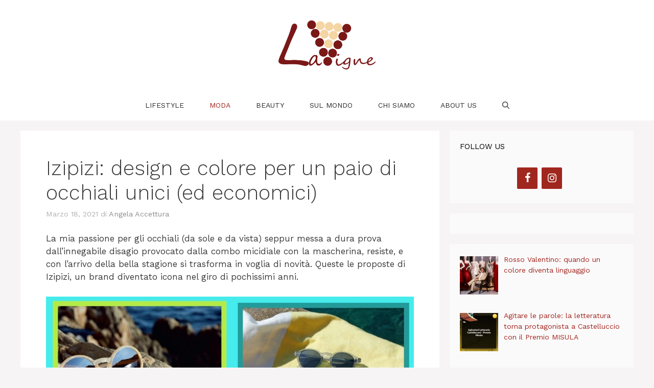

--- FILE ---
content_type: text/html; charset=UTF-8
request_url: https://www.lavigne.it/izipizi-design-e-colore-per-un-paio-di-occhiali-unici-ed-economici/
body_size: 12658
content:
<!DOCTYPE html><html lang="it-IT" prefix="og: https://ogp.me/ns#"><head><meta charset="UTF-8"><meta name="viewport" content="width=device-width, initial-scale=1"><link rel="stylesheet" media="print" onload="this.onload=null;this.media='all';" id="ao_optimized_gfonts" href="https://fonts.googleapis.com/css?family=Work+Sans:100,200,300,regular,500,600,700,800,900%7CSatisfy:regular&amp;display=swap"><link media="all" href="https://www.lavigne.it/wp-content/cache/autoptimize/css/autoptimize_208fad1eb18832eee4356ae8487180de.css" rel="stylesheet"><title>Izipizi: Design E Colore Per Un Paio Di Occhiali Unici (ed Economici) &bull; LaVigne.it</title><meta name="description" content="Gli occhiali da vista e da sole Izipizi sono belli, di design e accessibili: collezioni adatte ad ogni forma del viso e che rispondono ad esigenze visive specifiche. Il tutto ad un prezzo accessibilissimo."/><meta name="robots" content="follow, index, max-snippet:-1, max-video-preview:-1, max-image-preview:large"/><link rel="canonical" href="https://www.lavigne.it/izipizi-design-e-colore-per-un-paio-di-occhiali-unici-ed-economici/" /><meta property="og:locale" content="it_IT" /><meta property="og:type" content="article" /><meta property="og:title" content="Izipizi: Design E Colore Per Un Paio Di Occhiali Unici (ed Economici) &bull; LaVigne.it" /><meta property="og:description" content="Gli occhiali da vista e da sole Izipizi sono belli, di design e accessibili: collezioni adatte ad ogni forma del viso e che rispondono ad esigenze visive specifiche. Il tutto ad un prezzo accessibilissimo." /><meta property="og:url" content="https://www.lavigne.it/izipizi-design-e-colore-per-un-paio-di-occhiali-unici-ed-economici/" /><meta property="og:site_name" content="LaVigne.it" /><meta property="article:publisher" content="https://www.facebook.com/LaVigne.it/" /><meta property="article:author" content="https://www.facebook.com/angela.accettura.9" /><meta property="article:section" content="Fashion trend" /><meta property="og:updated_time" content="2021-03-19T10:19:01+01:00" /><meta property="fb:app_id" content="3720751274606810" /><meta property="og:image" content="https://www.lavigne.it/wp-content/uploads/2021/03/Occhiali-Izipizi.jpg" /><meta property="og:image:secure_url" content="https://www.lavigne.it/wp-content/uploads/2021/03/Occhiali-Izipizi.jpg" /><meta property="og:image:width" content="1080" /><meta property="og:image:height" content="1080" /><meta property="og:image:alt" content="Izipizi: design e colore per un paio di occhiali unici (ed economici)" /><meta property="og:image:type" content="image/jpeg" /><meta property="article:published_time" content="2021-03-18T12:14:38+01:00" /><meta property="article:modified_time" content="2021-03-19T10:19:01+01:00" /><meta name="twitter:card" content="summary_large_image" /><meta name="twitter:title" content="Izipizi: Design E Colore Per Un Paio Di Occhiali Unici (ed Economici) &bull; LaVigne.it" /><meta name="twitter:description" content="Gli occhiali da vista e da sole Izipizi sono belli, di design e accessibili: collezioni adatte ad ogni forma del viso e che rispondono ad esigenze visive specifiche. Il tutto ad un prezzo accessibilissimo." /><meta name="twitter:site" content="@lavigne_it" /><meta name="twitter:creator" content="@lavigne_it" /><meta name="twitter:image" content="https://www.lavigne.it/wp-content/uploads/2021/03/Occhiali-Izipizi.jpg" /><meta name="twitter:label1" content="Scritto da" /><meta name="twitter:data1" content="Angela Accettura" /><meta name="twitter:label2" content="Tempo di lettura" /><meta name="twitter:data2" content="1 minuto" /> <script type="application/ld+json" class="rank-math-schema">{"@context":"https://schema.org","@graph":[{"@type":"Organization","@id":"https://www.lavigne.it/#organization","name":"Lavigne","sameAs":["https://www.facebook.com/LaVigne.it/","https://twitter.com/lavigne_it"],"logo":{"@type":"ImageObject","@id":"https://www.lavigne.it/#logo","url":"https://www.lavigne.it/wp-content/uploads/2019/01/logo2.png","contentUrl":"https://www.lavigne.it/wp-content/uploads/2019/01/logo2.png","caption":"Lavigne","inLanguage":"it-IT","width":"379","height":"191"}},{"@type":"WebSite","@id":"https://www.lavigne.it/#website","url":"https://www.lavigne.it","name":"Lavigne","publisher":{"@id":"https://www.lavigne.it/#organization"},"inLanguage":"it-IT"},{"@type":"ImageObject","@id":"https://www.lavigne.it/wp-content/uploads/2021/03/Occhiali-Izipizi.jpg","url":"https://www.lavigne.it/wp-content/uploads/2021/03/Occhiali-Izipizi.jpg","width":"1080","height":"1080","inLanguage":"it-IT"},{"@type":"WebPage","@id":"https://www.lavigne.it/izipizi-design-e-colore-per-un-paio-di-occhiali-unici-ed-economici/#webpage","url":"https://www.lavigne.it/izipizi-design-e-colore-per-un-paio-di-occhiali-unici-ed-economici/","name":"Izipizi: Design E Colore Per Un Paio Di Occhiali Unici (ed Economici) &bull; LaVigne.it","datePublished":"2021-03-18T12:14:38+01:00","dateModified":"2021-03-19T10:19:01+01:00","isPartOf":{"@id":"https://www.lavigne.it/#website"},"primaryImageOfPage":{"@id":"https://www.lavigne.it/wp-content/uploads/2021/03/Occhiali-Izipizi.jpg"},"inLanguage":"it-IT"},{"@type":"Person","@id":"https://www.lavigne.it/author/angela-accettura/","name":"Angela Accettura","url":"https://www.lavigne.it/author/angela-accettura/","image":{"@type":"ImageObject","@id":"https://secure.gravatar.com/avatar/7800d81e6393df539fa56afe46cecd1d?s=96&amp;d=mm&amp;r=g","url":"https://secure.gravatar.com/avatar/7800d81e6393df539fa56afe46cecd1d?s=96&amp;d=mm&amp;r=g","caption":"Angela Accettura","inLanguage":"it-IT"},"sameAs":["https://www.facebook.com/angela.accettura.9"],"worksFor":{"@id":"https://www.lavigne.it/#organization"}},{"@type":"Article","headline":"Izipizi: Design E Colore Per Un Paio Di Occhiali Unici (ed Economici) &bull; LaVigne.it","datePublished":"2021-03-18T12:14:38+01:00","dateModified":"2021-03-19T10:19:01+01:00","author":{"@id":"https://www.lavigne.it/author/angela-accettura/","name":"Angela Accettura"},"publisher":{"@id":"https://www.lavigne.it/#organization"},"description":"Gli occhiali da vista e da sole Izipizi sono belli, di design e accessibili: collezioni adatte ad ogni forma del viso e che rispondono ad esigenze visive specifiche. Il tutto ad un prezzo accessibilissimo.","name":"Izipizi: Design E Colore Per Un Paio Di Occhiali Unici (ed Economici) &bull; LaVigne.it","@id":"https://www.lavigne.it/izipizi-design-e-colore-per-un-paio-di-occhiali-unici-ed-economici/#richSnippet","isPartOf":{"@id":"https://www.lavigne.it/izipizi-design-e-colore-per-un-paio-di-occhiali-unici-ed-economici/#webpage"},"image":{"@id":"https://www.lavigne.it/wp-content/uploads/2021/03/Occhiali-Izipizi.jpg"},"inLanguage":"it-IT","mainEntityOfPage":{"@id":"https://www.lavigne.it/izipizi-design-e-colore-per-un-paio-di-occhiali-unici-ed-economici/#webpage"}}]}</script> <link rel='dns-prefetch' href='//assets.pinterest.com' /><link rel='dns-prefetch' href='//platform-api.sharethis.com' /><link href='https://fonts.gstatic.com' crossorigin rel='preconnect' /><link href='https://fonts.googleapis.com' crossorigin rel='preconnect' /><link rel="alternate" type="application/rss+xml" title="LaVigne.it &raquo; Feed" href="https://www.lavigne.it/feed/" /><link rel="alternate" type="application/rss+xml" title="LaVigne.it &raquo; Feed dei commenti" href="https://www.lavigne.it/comments/feed/" /> <script src="//platform-api.sharethis.com/js/sharethis.js?ver=2.3.4#property=5c3caea1e784a00011c522f9&amp;product=inline-buttons&amp;source=sharethis-share-buttons-wordpress" id="share-this-share-buttons-mu-js"></script> <link rel="https://api.w.org/" href="https://www.lavigne.it/wp-json/" /><link rel="alternate" title="JSON" type="application/json" href="https://www.lavigne.it/wp-json/wp/v2/posts/3164" /><link rel="EditURI" type="application/rsd+xml" title="RSD" href="https://www.lavigne.it/xmlrpc.php?rsd" /><meta name="generator" content="WordPress 6.7.2" /><link rel='shortlink' href='https://www.lavigne.it/?p=3164' /><link rel="alternate" title="oEmbed (JSON)" type="application/json+oembed" href="https://www.lavigne.it/wp-json/oembed/1.0/embed?url=https%3A%2F%2Fwww.lavigne.it%2Fizipizi-design-e-colore-per-un-paio-di-occhiali-unici-ed-economici%2F" /><link rel="alternate" title="oEmbed (XML)" type="text/xml+oembed" href="https://www.lavigne.it/wp-json/oembed/1.0/embed?url=https%3A%2F%2Fwww.lavigne.it%2Fizipizi-design-e-colore-per-un-paio-di-occhiali-unici-ed-economici%2F&#038;format=xml" /> <script>document.documentElement.className = document.documentElement.className.replace('no-js', 'js');</script>  <script type='text/javascript' async=true>(function() {
	  var host = window.location.hostname;
	    var element = document.createElement('script');
	    var firstScript = document.getElementsByTagName('script')[0];
	      var url = 'https://quantcast.mgr.consensu.org'
		          .concat('/choice/', 'GP6GDLwPPLw9h', '/', host, '/choice.js')
			    var uspTries = 0;
	      var uspTriesLimit = 3;
	      element.async = true;
	        element.type = 'text/javascript';
	        element.src = url;

		  firstScript.parentNode.insertBefore(element, firstScript);

		  function makeStub() {
			      var TCF_LOCATOR_NAME = '__tcfapiLocator';
			          var queue = [];
			          var win = window;
				      var cmpFrame;

				      function addFrame() {
					            var doc = win.document;
						          var otherCMP = !!(win.frames[TCF_LOCATOR_NAME]);

						          if (!otherCMP) {
								          if (doc.body) {
										            var iframe = doc.createElement('iframe');

											              iframe.style.cssText = 'display:none';
											              iframe.name = TCF_LOCATOR_NAME;
												                doc.body.appendChild(iframe);
												              } else {
														                setTimeout(addFrame, 5);
																        }
									        }
							        return !otherCMP;
							      }

				          function tcfAPIHandler() {
						        var gdprApplies;
							      var args = arguments;

							      if (!args.length) {
								              return queue;
									            } else if (args[0] === 'setGdprApplies') {
											            if (
													              args.length > 3 &&
														                args[2] === 2 &&
																          typeof args[3] === 'boolean'
																	          ) {
																			            gdprApplies = args[3];
																				              if (typeof args[2] === 'function') {
																						                  args[2]('set', true);
																								            }
																				            }
												          } else if (args[0] === 'ping') {
														          var retr = {
															            gdprApplies: gdprApplies,
																	              cmpLoaded: false,
																		                cmpStatus: 'stub'
																				        };

															          if (typeof args[2] === 'function') {
																	            args[2](retr);
																		            }
															        } else {
																	        queue.push(args);
																		      }
							          }

				          function postMessageEventHandler(event) {
						        var msgIsString = typeof event.data === 'string';
							      var json = {};

							      try {
								              if (msgIsString) {
										                json = JSON.parse(event.data);
												        } else {
														          json = event.data;
															          }
									            } catch (ignore) {}

											          var payload = json.__tcfapiCall;

							            if (payload) {
									            window.__tcfapi(
											              payload.command,
												                payload.version,
														          function(retValue, success) {
																              var returnMsg = {
																	                    __tcfapiReturn: {
																			                    returnValue: retValue,
																						                    success: success,
																								                    callId: payload.callId
																										                  }
																			                };
																	                  if (msgIsString) {
																				                returnMsg = JSON.stringify(returnMsg);
																						            }
																	                  if (event && event.source && event.source.postMessage) {
																				                event.source.postMessage(returnMsg, '*');
																						            }
																	                },
																			          payload.parameter
																				          );
										          }
							          }

				          while (win) {
						        try {
								        if (win.frames[TCF_LOCATOR_NAME]) {
										          cmpFrame = win;
											            break;
											          }
									      } catch (ignore) {}

										            if (win === window.top) {
												            break;
													          }
							      win = win.parent;
							    }
				          if (!cmpFrame) {
						        addFrame();
							      win.__tcfapi = tcfAPIHandler;
							      win.addEventListener('message', postMessageEventHandler, false);
							          }
				        };

		    makeStub();

		    var uspStubFunction = function() {
			        var arg = arguments;
				    if (typeof window.__uspapi !== uspStubFunction) {
					          setTimeout(function() {
							          if (typeof window.__uspapi !== 'undefined') {
									            window.__uspapi.apply(window.__uspapi, arg);
										            }
								        }, 500);
						      }
				  };

		      var checkIfUspIsReady = function() {
			          uspTries++;
				      if (window.__uspapi === uspStubFunction && uspTries < uspTriesLimit) {
					            console.warn('USP is not accessible');
						        } else {
								      clearInterval(uspInterval);
								          }
				    };

		      if (typeof window.__uspapi === 'undefined') {
			          window.__uspapi = uspStubFunction;
				      var uspInterval = setInterval(checkIfUspIsReady, 6000);
				    }
})();</script> 
 <script>(function(w,d,s,l,i){w[l]=w[l]||[];w[l].push({'gtm.start':
new Date().getTime(),event:'gtm.js'});var f=d.getElementsByTagName(s)[0],
j=d.createElement(s),dl=l!='dataLayer'?'&l='+l:'';j.async=true;j.src=
'https://www.googletagmanager.com/gtm.js?id='+i+dl;f.parentNode.insertBefore(j,f);
})(window,document,'script','dataLayer','GTM-NQ52BP9');</script> <link rel="amphtml" href="https://www.lavigne.it/izipizi-design-e-colore-per-un-paio-di-occhiali-unici-ed-economici/amp/"><link rel="icon" href="https://www.lavigne.it/wp-content/uploads/2019/01/cropped-verdisegno-32x32.jpg" sizes="32x32" /><link rel="icon" href="https://www.lavigne.it/wp-content/uploads/2019/01/cropped-verdisegno-192x192.jpg" sizes="192x192" /><link rel="apple-touch-icon" href="https://www.lavigne.it/wp-content/uploads/2019/01/cropped-verdisegno-180x180.jpg" /><meta name="msapplication-TileImage" content="https://www.lavigne.it/wp-content/uploads/2019/01/cropped-verdisegno-270x270.jpg" /></head><body class="post-template-default single single-post postid-3164 single-format-standard wp-custom-logo wp-embed-responsive post-image-above-header post-image-aligned-center sticky-menu-fade right-sidebar nav-below-header separate-containers nav-search-enabled header-aligned-center dropdown-hover" itemtype="https://schema.org/Blog" itemscope> <noscript><iframe src="https://www.googletagmanager.com/ns.html?id=GTM-NQ52BP9"
height="0" width="0" style="display:none;visibility:hidden"></iframe></noscript> <a class="screen-reader-text skip-link" href="#content" title="Vai al contenuto">Vai al contenuto</a><header class="site-header" id="masthead" aria-label="Sito"  itemtype="https://schema.org/WPHeader" itemscope><div class="inside-header grid-container"><div class="site-logo"> <a href="https://www.lavigne.it/" rel="home"> <img  class="header-image is-logo-image lazyload" alt="LaVigne.it" data-src="https://www.lavigne.it/wp-content/uploads/2019/01/logo2.png" width="379" height="191" src="[data-uri]" style="--smush-placeholder-width: 379px; --smush-placeholder-aspect-ratio: 379/191;" /> </a></div></div></header><nav class="main-navigation nav-align-center has-menu-bar-items sub-menu-right" id="site-navigation" aria-label="Principale"  itemtype="https://schema.org/SiteNavigationElement" itemscope><div class="inside-navigation grid-container"><form method="get" class="search-form navigation-search" action="https://www.lavigne.it/"> <input type="search" class="search-field" value="" name="s" title="Cerca" /></form> <button class="menu-toggle" aria-controls="primary-menu" aria-expanded="false"> <span class="gp-icon icon-menu-bars"><svg viewBox="0 0 512 512" aria-hidden="true" xmlns="http://www.w3.org/2000/svg" width="1em" height="1em"><path d="M0 96c0-13.255 10.745-24 24-24h464c13.255 0 24 10.745 24 24s-10.745 24-24 24H24c-13.255 0-24-10.745-24-24zm0 160c0-13.255 10.745-24 24-24h464c13.255 0 24 10.745 24 24s-10.745 24-24 24H24c-13.255 0-24-10.745-24-24zm0 160c0-13.255 10.745-24 24-24h464c13.255 0 24 10.745 24 24s-10.745 24-24 24H24c-13.255 0-24-10.745-24-24z" /></svg><svg viewBox="0 0 512 512" aria-hidden="true" xmlns="http://www.w3.org/2000/svg" width="1em" height="1em"><path d="M71.029 71.029c9.373-9.372 24.569-9.372 33.942 0L256 222.059l151.029-151.03c9.373-9.372 24.569-9.372 33.942 0 9.372 9.373 9.372 24.569 0 33.942L289.941 256l151.03 151.029c9.372 9.373 9.372 24.569 0 33.942-9.373 9.372-24.569 9.372-33.942 0L256 289.941l-151.029 151.03c-9.373 9.372-24.569 9.372-33.942 0-9.372-9.373-9.372-24.569 0-33.942L222.059 256 71.029 104.971c-9.372-9.373-9.372-24.569 0-33.942z" /></svg></span><span class="mobile-menu">Menu</span> </button><div id="primary-menu" class="main-nav"><ul id="menu-principale" class=" menu sf-menu"><li id="menu-item-537" class="menu-item menu-item-type-taxonomy menu-item-object-category menu-item-537"><a href="https://www.lavigne.it/lifestyle/">Lifestyle</a></li><li id="menu-item-378" class="menu-item menu-item-type-taxonomy menu-item-object-category current-post-ancestor current-menu-parent current-post-parent menu-item-378"><a href="https://www.lavigne.it/tendenze-moda/">Moda</a></li><li id="menu-item-377" class="menu-item menu-item-type-taxonomy menu-item-object-category menu-item-377"><a href="https://www.lavigne.it/bellezza-make-up/">Beauty</a></li><li id="menu-item-29" class="menu-item menu-item-type-taxonomy menu-item-object-category menu-item-29"><a href="https://www.lavigne.it/notizie-mondo/">Sul Mondo</a></li><li id="menu-item-375" class="menu-item menu-item-type-post_type menu-item-object-page menu-item-375"><a href="https://www.lavigne.it/chi-siamo/">Chi siamo</a></li><li id="menu-item-376" class="menu-item menu-item-type-post_type menu-item-object-page menu-item-376"><a href="https://www.lavigne.it/about-us/">About Us</a></li></ul></div><div class="menu-bar-items"><span class="menu-bar-item search-item"><a aria-label="Apri la barra di ricerca" href="#"><span class="gp-icon icon-search"><svg viewBox="0 0 512 512" aria-hidden="true" xmlns="http://www.w3.org/2000/svg" width="1em" height="1em"><path fill-rule="evenodd" clip-rule="evenodd" d="M208 48c-88.366 0-160 71.634-160 160s71.634 160 160 160 160-71.634 160-160S296.366 48 208 48zM0 208C0 93.125 93.125 0 208 0s208 93.125 208 208c0 48.741-16.765 93.566-44.843 129.024l133.826 134.018c9.366 9.379 9.355 24.575-.025 33.941-9.379 9.366-24.575 9.355-33.941-.025L337.238 370.987C301.747 399.167 256.839 416 208 416 93.125 416 0 322.875 0 208z" /></svg><svg viewBox="0 0 512 512" aria-hidden="true" xmlns="http://www.w3.org/2000/svg" width="1em" height="1em"><path d="M71.029 71.029c9.373-9.372 24.569-9.372 33.942 0L256 222.059l151.029-151.03c9.373-9.372 24.569-9.372 33.942 0 9.372 9.373 9.372 24.569 0 33.942L289.941 256l151.03 151.029c9.372 9.373 9.372 24.569 0 33.942-9.373 9.372-24.569 9.372-33.942 0L256 289.941l-151.029 151.03c-9.373 9.372-24.569 9.372-33.942 0-9.372-9.373-9.372-24.569 0-33.942L222.059 256 71.029 104.971c-9.372-9.373-9.372-24.569 0-33.942z" /></svg></span></a></span></div></div></nav><div class="site grid-container container hfeed" id="page"><div class="site-content" id="content"><div class="content-area" id="primary"><main class="site-main" id="main"><article id="post-3164" class="post-3164 post type-post status-publish format-standard has-post-thumbnail hentry category-tendenze-moda no-featured-image-padding" itemtype="https://schema.org/CreativeWork" itemscope><div class="inside-article"><header class="entry-header"><h1 class="entry-title" itemprop="headline">Izipizi: design e colore per un paio di occhiali unici (ed economici)</h1><div class="entry-meta"> <span class="posted-on"><time class="updated" datetime="2021-03-19T10:19:01+01:00" itemprop="dateModified">Marzo 19, 2021</time><time class="entry-date published" datetime="2021-03-18T12:14:38+01:00" itemprop="datePublished">Marzo 18, 2021</time></span> <span class="byline">di <span class="author vcard" itemprop="author" itemtype="https://schema.org/Person" itemscope><a class="url fn n" href="https://www.lavigne.it/author/angela-accettura/" title="Visualizza tutti gli articoli di Angela Accettura" rel="author" itemprop="url"><span class="author-name" itemprop="name">Angela Accettura</span></a></span></span></div><p><p>La mia passione per gli occhiali (da sole e da vista) seppur messa a dura prova dall&#8217;innegabile disagio provocato dalla combo micidiale con la mascherina, resiste, e con l&#8217;arrivo della bella stagione si trasforma in voglia di novità. Queste le proposte di Izipizi, un brand diventato icona nel giro di pochissimi anni.</p></p></header><div class="entry-content" itemprop="text"><div class="wp-block-image"><figure class="aligncenter size-large"><img fetchpriority="high" decoding="async" width="1024" height="1024" src="https://www.lavigne.it/wp-content/uploads/2021/03/Occhiali-Izipizi-1024x1024.jpg" alt="" class="wp-image-3165" srcset="https://www.lavigne.it/wp-content/uploads/2021/03/Occhiali-Izipizi-1024x1024.jpg 1024w, https://www.lavigne.it/wp-content/uploads/2021/03/Occhiali-Izipizi-300x300.jpg 300w, https://www.lavigne.it/wp-content/uploads/2021/03/Occhiali-Izipizi-150x150.jpg 150w, https://www.lavigne.it/wp-content/uploads/2021/03/Occhiali-Izipizi-768x768.jpg 768w, https://www.lavigne.it/wp-content/uploads/2021/03/Occhiali-Izipizi.jpg 1080w" sizes="(max-width: 1024px) 100vw, 1024px" /></figure></div><p class="has-drop-cap">Di sicuro li conoscete, magari già li possedete, o li avete visti nel negozio di design della vostra città, sul naso di una influencer o nel taschino del responsabile IT del vostro ufficio: gli <strong>occhiali Izipizi</strong> sono diventati iconici in brevissimo tempo.</p><p>Solo nel <strong>2012 </strong>i fondatori del brand, presentano la prima collezione a <a href="https://fuorisalonemagazine.it/it/world-design-events/article/2/maison-objet-paris" class="rank-math-link" rel="nofollow noopener" target="_blank">Maison &amp; Objet</a>, il più grande evento di settore dedicato ai professionisti del lifestyle. Sono 3 ex compagni di liceo, che illuminati da un&#8217;intuizione, decidono di dedicarsi ad un obiettivo: reimmaginare il modello di business per gli&nbsp;<strong>occhiali da lettura&nbsp;</strong>a basso costo, quelli solitamente venduti nei negozi di alimentari e nelle farmacie. Ripartendo da 3 elementi fondamentali, ovvero <strong>design</strong>, <strong>qualità </strong>e un <strong>modello diverso di distribuzione</strong> e <strong>posizionamento</strong>, lanciano <a href="https://global.izipizi.com/" class="rank-math-link" rel="nofollow noopener" target="_blank">Izipizi</a>, ed è successo.</p><figure class="wp-block-image size-large"><img decoding="async" width="800" height="304" data-src="https://www.lavigne.it/wp-content/uploads/2021/03/unnamed.png" alt="" class="wp-image-3169 lazyload" data-srcset="https://www.lavigne.it/wp-content/uploads/2021/03/unnamed.png 800w, https://www.lavigne.it/wp-content/uploads/2021/03/unnamed-300x114.png 300w, https://www.lavigne.it/wp-content/uploads/2021/03/unnamed-768x292.png 768w" data-sizes="(max-width: 800px) 100vw, 800px" src="[data-uri]" style="--smush-placeholder-width: 800px; --smush-placeholder-aspect-ratio: 800/304;" /></figure><p>Presenti in selezionati negozi da un allure specifico, dove si respira &#8220;design&#8221; (come <strong>Moroni Gomma</strong> in corso Garibaldi a Milano), si evolvono ampliando le linee: <strong>sole</strong>, <strong>vista</strong>, <strong>screen</strong>, <strong>bimbi</strong>, da un prezzo base di <strong>40 euro circa</strong>. Le possibilità di scelta sono davvero tantissime, esattamente come le 1000 e più combinazioni di colori, materiali e forme.</p><p>Si parte da <strong>quelle più basiche</strong>, dal più tondeggiante, come la linea <a href="https://global.izipizi.com/en/81-reading-glasses#/categories-312j" class="rank-math-link" rel="nofollow noopener" target="_blank">The Small Round</a> al classico <a href="https://global.izipizi.com/en/81-reading-glasses#/categories-17a-20d-312j" class="rank-math-link" rel="nofollow noopener" target="_blank">The Discrete</a>, passando per le forme <strong>più originali</strong> come <a href="https://global.izipizi.com/en/55-glacier-glasses" class="rank-math-link" rel="nofollow noopener" target="_blank">Sun Glacier</a>, nelle varianti adulto o nella versione &#8220;small&#8221;, non da bambino, ma <strong>adatto a visi più minuti</strong>.</p><blockquote class="instagram-media" data-instgrm-captioned="" data-instgrm-permalink="https://www.instagram.com/p/CLHk_49DbXh/?utm_source=ig_embed&amp;utm_campaign=loading" data-instgrm-version="13" style=" background:#FFF; border:0; border-radius:3px; box-shadow:0 0 1px 0 rgba(0,0,0,0.5),0 1px 10px 0 rgba(0,0,0,0.15); margin: 1px; max-width:540px; min-width:326px; padding:0; width:99.375%; width:-webkit-calc(100% - 2px); width:calc(100% - 2px);"><div style="padding:16px;"> <a href="https://www.instagram.com/p/CLHk_49DbXh/?utm_source=ig_embed&amp;utm_campaign=loading" style=" background:#FFFFFF; line-height:0; padding:0 0; text-align:center; text-decoration:none; width:100%;" target="_blank" rel="noopener nofollow"><div style=" display: flex; flex-direction: row; align-items: center;"><div style="background-color: #F4F4F4; border-radius: 50%; flex-grow: 0; height: 40px; margin-right: 14px; width: 40px;"></div><div style="display: flex; flex-direction: column; flex-grow: 1; justify-content: center;"><div style=" background-color: #F4F4F4; border-radius: 4px; flex-grow: 0; height: 14px; margin-bottom: 6px; width: 100px;"></div><div style=" background-color: #F4F4F4; border-radius: 4px; flex-grow: 0; height: 14px; width: 60px;"></div></div></div><div style="padding: 19% 0;"></div><div style="display:block; height:50px; margin:0 auto 12px; width:50px;"><svg width="50px" height="50px" viewBox="0 0 60 60" version="1.1" xmlns="https://www.w3.org/2000/svg" xmlns:xlink="https://www.w3.org/1999/xlink"><g stroke="none" stroke-width="1" fill="none" fill-rule="evenodd"><g transform="translate(-511.000000, -20.000000)" fill="#000000"><g><path d="M556.869,30.41 C554.814,30.41 553.148,32.076 553.148,34.131 C553.148,36.186 554.814,37.852 556.869,37.852 C558.924,37.852 560.59,36.186 560.59,34.131 C560.59,32.076 558.924,30.41 556.869,30.41 M541,60.657 C535.114,60.657 530.342,55.887 530.342,50 C530.342,44.114 535.114,39.342 541,39.342 C546.887,39.342 551.658,44.114 551.658,50 C551.658,55.887 546.887,60.657 541,60.657 M541,33.886 C532.1,33.886 524.886,41.1 524.886,50 C524.886,58.899 532.1,66.113 541,66.113 C549.9,66.113 557.115,58.899 557.115,50 C557.115,41.1 549.9,33.886 541,33.886 M565.378,62.101 C565.244,65.022 564.756,66.606 564.346,67.663 C563.803,69.06 563.154,70.057 562.106,71.106 C561.058,72.155 560.06,72.803 558.662,73.347 C557.607,73.757 556.021,74.244 553.102,74.378 C549.944,74.521 548.997,74.552 541,74.552 C533.003,74.552 532.056,74.521 528.898,74.378 C525.979,74.244 524.393,73.757 523.338,73.347 C521.94,72.803 520.942,72.155 519.894,71.106 C518.846,70.057 518.197,69.06 517.654,67.663 C517.244,66.606 516.755,65.022 516.623,62.101 C516.479,58.943 516.448,57.996 516.448,50 C516.448,42.003 516.479,41.056 516.623,37.899 C516.755,34.978 517.244,33.391 517.654,32.338 C518.197,30.938 518.846,29.942 519.894,28.894 C520.942,27.846 521.94,27.196 523.338,26.654 C524.393,26.244 525.979,25.756 528.898,25.623 C532.057,25.479 533.004,25.448 541,25.448 C548.997,25.448 549.943,25.479 553.102,25.623 C556.021,25.756 557.607,26.244 558.662,26.654 C560.06,27.196 561.058,27.846 562.106,28.894 C563.154,29.942 563.803,30.938 564.346,32.338 C564.756,33.391 565.244,34.978 565.378,37.899 C565.522,41.056 565.552,42.003 565.552,50 C565.552,57.996 565.522,58.943 565.378,62.101 M570.82,37.631 C570.674,34.438 570.167,32.258 569.425,30.349 C568.659,28.377 567.633,26.702 565.965,25.035 C564.297,23.368 562.623,22.342 560.652,21.575 C558.743,20.834 556.562,20.326 553.369,20.18 C550.169,20.033 549.148,20 541,20 C532.853,20 531.831,20.033 528.631,20.18 C525.438,20.326 523.257,20.834 521.349,21.575 C519.376,22.342 517.703,23.368 516.035,25.035 C514.368,26.702 513.342,28.377 512.574,30.349 C511.834,32.258 511.326,34.438 511.181,37.631 C511.035,40.831 511,41.851 511,50 C511,58.147 511.035,59.17 511.181,62.369 C511.326,65.562 511.834,67.743 512.574,69.651 C513.342,71.625 514.368,73.296 516.035,74.965 C517.703,76.634 519.376,77.658 521.349,78.425 C523.257,79.167 525.438,79.673 528.631,79.82 C531.831,79.965 532.853,80.001 541,80.001 C549.148,80.001 550.169,79.965 553.369,79.82 C556.562,79.673 558.743,79.167 560.652,78.425 C562.623,77.658 564.297,76.634 565.965,74.965 C567.633,73.296 568.659,71.625 569.425,69.651 C570.167,67.743 570.674,65.562 570.82,62.369 C570.966,59.17 571,58.147 571,50 C571,41.851 570.966,40.831 570.82,37.631"></path></g></g></g></svg></div><div style="padding-top: 8px;"><div style=" color:#3897f0; font-family:Arial,sans-serif; font-size:14px; font-style:normal; font-weight:550; line-height:18px;"> Visualizza questo post su Instagram</div></div><div style="padding: 12.5% 0;"></div><div style="display: flex; flex-direction: row; margin-bottom: 14px; align-items: center;"><div><div style="background-color: #F4F4F4; border-radius: 50%; height: 12.5px; width: 12.5px; transform: translateX(0px) translateY(7px);"></div><div style="background-color: #F4F4F4; height: 12.5px; transform: rotate(-45deg) translateX(3px) translateY(1px); width: 12.5px; flex-grow: 0; margin-right: 14px; margin-left: 2px;"></div><div style="background-color: #F4F4F4; border-radius: 50%; height: 12.5px; width: 12.5px; transform: translateX(9px) translateY(-18px);"></div></div><div style="margin-left: 8px;"><div style=" background-color: #F4F4F4; border-radius: 50%; flex-grow: 0; height: 20px; width: 20px;"></div><div style=" width: 0; height: 0; border-top: 2px solid transparent; border-left: 6px solid #f4f4f4; border-bottom: 2px solid transparent; transform: translateX(16px) translateY(-4px) rotate(30deg)"></div></div><div style="margin-left: auto;"><div style=" width: 0px; border-top: 8px solid #F4F4F4; border-right: 8px solid transparent; transform: translateY(16px);"></div><div style=" background-color: #F4F4F4; flex-grow: 0; height: 12px; width: 16px; transform: translateY(-4px);"></div><div style=" width: 0; height: 0; border-top: 8px solid #F4F4F4; border-left: 8px solid transparent; transform: translateY(-4px) translateX(8px);"></div></div></div><div style="display: flex; flex-direction: column; flex-grow: 1; justify-content: center; margin-bottom: 24px;"><div style=" background-color: #F4F4F4; border-radius: 4px; flex-grow: 0; height: 14px; margin-bottom: 6px; width: 224px;"></div><div style=" background-color: #F4F4F4; border-radius: 4px; flex-grow: 0; height: 14px; width: 144px;"></div></div></a><p style=" color:#c9c8cd; font-family:Arial,sans-serif; font-size:14px; line-height:17px; margin-bottom:0; margin-top:8px; overflow:hidden; padding:8px 0 7px; text-align:center; text-overflow:ellipsis; white-space:nowrap;"><a href="https://www.instagram.com/p/CLHk_49DbXh/?utm_source=ig_embed&amp;utm_campaign=loading" style=" color:#c9c8cd; font-family:Arial,sans-serif; font-size:14px; font-style:normal; font-weight:normal; line-height:17px; text-decoration:none;" target="_blank" rel="noopener nofollow">Un post condiviso da IZIPIZI | Everyday glasses (@izipizi)</a></p></div></blockquote> <script async="" src="//www.instagram.com/embed.js"></script> <p>Altrettanto ampia è la <strong>gamma dei colori</strong>, dal nero al giallo miele, dal tartarugato al rosa, insomma viene voglia di averne uno per ogni abbinamento possibile ed immaginabile.</p><p>Sono pratici, sono belli, sono utili: la versione SCREEN READING dovrebbe essere nelle case di chiunque passi più di due ore davanti ad uno schermo. Ovvero tutti.</p><figure class="wp-block-gallery columns-3 is-cropped wp-block-gallery-1 is-layout-flex wp-block-gallery-is-layout-flex"><ul class="blocks-gallery-grid"><li class="blocks-gallery-item"><figure><img decoding="async" width="1024" height="732" data-src="https://www.lavigne.it/wp-content/uploads/2021/03/LMSAC143_1-IZI_A_READING_FROSTED_BLUE_VUE1-1024x732.png" alt="" data-id="3171" data-link="https://www.lavigne.it/?attachment_id=3171#main" class="wp-image-3171 lazyload" data-srcset="https://www.lavigne.it/wp-content/uploads/2021/03/LMSAC143_1-IZI_A_READING_FROSTED_BLUE_VUE1-1024x732.png 1024w, https://www.lavigne.it/wp-content/uploads/2021/03/LMSAC143_1-IZI_A_READING_FROSTED_BLUE_VUE1-300x214.png 300w, https://www.lavigne.it/wp-content/uploads/2021/03/LMSAC143_1-IZI_A_READING_FROSTED_BLUE_VUE1-768x549.png 768w, https://www.lavigne.it/wp-content/uploads/2021/03/LMSAC143_1-IZI_A_READING_FROSTED_BLUE_VUE1-1536x1097.png 1536w, https://www.lavigne.it/wp-content/uploads/2021/03/LMSAC143_1-IZI_A_READING_FROSTED_BLUE_VUE1.png 2000w" data-sizes="(max-width: 1024px) 100vw, 1024px" src="[data-uri]" style="--smush-placeholder-width: 1024px; --smush-placeholder-aspect-ratio: 1024/732;" /></figure></li><li class="blocks-gallery-item"><figure><img decoding="async" width="1024" height="732" data-src="https://www.lavigne.it/wp-content/uploads/2021/03/LMSAC145_1-IZI_A_READING_ROSE_QUARTZ_VUE1-1-1024x732.png" alt="" data-id="3172" data-link="https://www.lavigne.it/?attachment_id=3172#main" class="wp-image-3172 lazyload" data-srcset="https://www.lavigne.it/wp-content/uploads/2021/03/LMSAC145_1-IZI_A_READING_ROSE_QUARTZ_VUE1-1-1024x732.png 1024w, https://www.lavigne.it/wp-content/uploads/2021/03/LMSAC145_1-IZI_A_READING_ROSE_QUARTZ_VUE1-1-300x214.png 300w, https://www.lavigne.it/wp-content/uploads/2021/03/LMSAC145_1-IZI_A_READING_ROSE_QUARTZ_VUE1-1-768x549.png 768w, https://www.lavigne.it/wp-content/uploads/2021/03/LMSAC145_1-IZI_A_READING_ROSE_QUARTZ_VUE1-1-1536x1097.png 1536w, https://www.lavigne.it/wp-content/uploads/2021/03/LMSAC145_1-IZI_A_READING_ROSE_QUARTZ_VUE1-1.png 2000w" data-sizes="(max-width: 1024px) 100vw, 1024px" src="[data-uri]" style="--smush-placeholder-width: 1024px; --smush-placeholder-aspect-ratio: 1024/732;" /></figure></li><li class="blocks-gallery-item"><figure><img decoding="async" width="1024" height="732" data-src="https://www.lavigne.it/wp-content/uploads/2021/03/LMSCC146_1-IZI_C_READING_BOTTLE_GREEN_VUE1-1024x732.png" alt="" data-id="3173" data-link="https://www.lavigne.it/?attachment_id=3173#main" class="wp-image-3173 lazyload" data-srcset="https://www.lavigne.it/wp-content/uploads/2021/03/LMSCC146_1-IZI_C_READING_BOTTLE_GREEN_VUE1-1024x732.png 1024w, https://www.lavigne.it/wp-content/uploads/2021/03/LMSCC146_1-IZI_C_READING_BOTTLE_GREEN_VUE1-300x214.png 300w, https://www.lavigne.it/wp-content/uploads/2021/03/LMSCC146_1-IZI_C_READING_BOTTLE_GREEN_VUE1-768x549.png 768w, https://www.lavigne.it/wp-content/uploads/2021/03/LMSCC146_1-IZI_C_READING_BOTTLE_GREEN_VUE1-1536x1097.png 1536w, https://www.lavigne.it/wp-content/uploads/2021/03/LMSCC146_1-IZI_C_READING_BOTTLE_GREEN_VUE1.png 2000w" data-sizes="(max-width: 1024px) 100vw, 1024px" src="[data-uri]" style="--smush-placeholder-width: 1024px; --smush-placeholder-aspect-ratio: 1024/732;" /></figure></li><li class="blocks-gallery-item"><figure><img decoding="async" width="1024" height="732" data-src="https://www.lavigne.it/wp-content/uploads/2021/03/LMSEC144_1-IZI_E_READING_FOOL_S_GOLD_VUE1-1024x732.png" alt="" data-id="3174" data-link="https://www.lavigne.it/?attachment_id=3174#main" class="wp-image-3174 lazyload" data-srcset="https://www.lavigne.it/wp-content/uploads/2021/03/LMSEC144_1-IZI_E_READING_FOOL_S_GOLD_VUE1-1024x732.png 1024w, https://www.lavigne.it/wp-content/uploads/2021/03/LMSEC144_1-IZI_E_READING_FOOL_S_GOLD_VUE1-300x214.png 300w, https://www.lavigne.it/wp-content/uploads/2021/03/LMSEC144_1-IZI_E_READING_FOOL_S_GOLD_VUE1-768x549.png 768w, https://www.lavigne.it/wp-content/uploads/2021/03/LMSEC144_1-IZI_E_READING_FOOL_S_GOLD_VUE1-1536x1097.png 1536w, https://www.lavigne.it/wp-content/uploads/2021/03/LMSEC144_1-IZI_E_READING_FOOL_S_GOLD_VUE1.png 2000w" data-sizes="(max-width: 1024px) 100vw, 1024px" src="[data-uri]" style="--smush-placeholder-width: 1024px; --smush-placeholder-aspect-ratio: 1024/732;" /></figure></li><li class="blocks-gallery-item"><figure><img decoding="async" width="1024" height="732" data-src="https://www.lavigne.it/wp-content/uploads/2021/03/LMSAC147_1-IZI_A_READING_SUN_STONE_VUE1-1024x732.png" alt="" data-id="3177" data-full-url="https://www.lavigne.it/wp-content/uploads/2021/03/LMSAC147_1-IZI_A_READING_SUN_STONE_VUE1.png" data-link="https://www.lavigne.it/?attachment_id=3177#main" class="wp-image-3177 lazyload" data-srcset="https://www.lavigne.it/wp-content/uploads/2021/03/LMSAC147_1-IZI_A_READING_SUN_STONE_VUE1-1024x732.png 1024w, https://www.lavigne.it/wp-content/uploads/2021/03/LMSAC147_1-IZI_A_READING_SUN_STONE_VUE1-300x214.png 300w, https://www.lavigne.it/wp-content/uploads/2021/03/LMSAC147_1-IZI_A_READING_SUN_STONE_VUE1-768x549.png 768w, https://www.lavigne.it/wp-content/uploads/2021/03/LMSAC147_1-IZI_A_READING_SUN_STONE_VUE1-1536x1097.png 1536w, https://www.lavigne.it/wp-content/uploads/2021/03/LMSAC147_1-IZI_A_READING_SUN_STONE_VUE1.png 2000w" data-sizes="(max-width: 1024px) 100vw, 1024px" src="[data-uri]" style="--smush-placeholder-width: 1024px; --smush-placeholder-aspect-ratio: 1024/732;" /></figure></li></ul></figure><p>Un progetto francese, giovane e divertente che è stato capace di inserirsi nel sistema dell&#8217;eyewear <strong>puntando tutto sulla semplicità</strong>: montature coloratissime, stile dal gusto vintage e prezzi decisamente accessibili.</p><figure class="wp-block-gallery columns-3 is-cropped wp-block-gallery-2 is-layout-flex wp-block-gallery-is-layout-flex"><ul class="blocks-gallery-grid"><li class="blocks-gallery-item"><figure><img decoding="async" width="1024" height="525" data-src="https://www.lavigne.it/wp-content/uploads/2021/03/IZI_SUNNAUTIC_BLUETORTOISE_PLIEE_RVB-1024x525.png" alt="" data-id="3178" data-full-url="https://www.lavigne.it/wp-content/uploads/2021/03/IZI_SUNNAUTIC_BLUETORTOISE_PLIEE_RVB.png" data-link="https://www.lavigne.it/?attachment_id=3178#main" class="wp-image-3178 lazyload" data-srcset="https://www.lavigne.it/wp-content/uploads/2021/03/IZI_SUNNAUTIC_BLUETORTOISE_PLIEE_RVB-1024x525.png 1024w, https://www.lavigne.it/wp-content/uploads/2021/03/IZI_SUNNAUTIC_BLUETORTOISE_PLIEE_RVB-300x154.png 300w, https://www.lavigne.it/wp-content/uploads/2021/03/IZI_SUNNAUTIC_BLUETORTOISE_PLIEE_RVB-768x394.png 768w, https://www.lavigne.it/wp-content/uploads/2021/03/IZI_SUNNAUTIC_BLUETORTOISE_PLIEE_RVB-1536x788.png 1536w, https://www.lavigne.it/wp-content/uploads/2021/03/IZI_SUNNAUTIC_BLUETORTOISE_PLIEE_RVB.png 2048w" data-sizes="(max-width: 1024px) 100vw, 1024px" src="[data-uri]" style="--smush-placeholder-width: 1024px; --smush-placeholder-aspect-ratio: 1024/525;" /></figure></li><li class="blocks-gallery-item"><figure><img decoding="async" width="1024" height="525" data-src="https://www.lavigne.it/wp-content/uploads/2021/03/IZI_SUNNAUTIC_WHITE_PLIEE_RVB-1024x525.png" alt="" data-id="3179" data-full-url="https://www.lavigne.it/wp-content/uploads/2021/03/IZI_SUNNAUTIC_WHITE_PLIEE_RVB.png" data-link="https://www.lavigne.it/?attachment_id=3179#main" class="wp-image-3179 lazyload" data-srcset="https://www.lavigne.it/wp-content/uploads/2021/03/IZI_SUNNAUTIC_WHITE_PLIEE_RVB-1024x525.png 1024w, https://www.lavigne.it/wp-content/uploads/2021/03/IZI_SUNNAUTIC_WHITE_PLIEE_RVB-300x154.png 300w, https://www.lavigne.it/wp-content/uploads/2021/03/IZI_SUNNAUTIC_WHITE_PLIEE_RVB-768x394.png 768w, https://www.lavigne.it/wp-content/uploads/2021/03/IZI_SUNNAUTIC_WHITE_PLIEE_RVB-1536x788.png 1536w, https://www.lavigne.it/wp-content/uploads/2021/03/IZI_SUNNAUTIC_WHITE_PLIEE_RVB.png 2048w" data-sizes="(max-width: 1024px) 100vw, 1024px" src="[data-uri]" style="--smush-placeholder-width: 1024px; --smush-placeholder-aspect-ratio: 1024/525;" /></figure></li><li class="blocks-gallery-item"><figure><img decoding="async" width="1024" height="732" data-src="https://www.lavigne.it/wp-content/uploads/2021/03/SLMSCC147_1-IZI_C_SUN_SUN_STONE_VUE1-1024x732.png" alt="" data-id="3180" data-full-url="https://www.lavigne.it/wp-content/uploads/2021/03/SLMSCC147_1-IZI_C_SUN_SUN_STONE_VUE1.png" data-link="https://www.lavigne.it/?attachment_id=3180#main" class="wp-image-3180 lazyload" data-srcset="https://www.lavigne.it/wp-content/uploads/2021/03/SLMSCC147_1-IZI_C_SUN_SUN_STONE_VUE1-1024x732.png 1024w, https://www.lavigne.it/wp-content/uploads/2021/03/SLMSCC147_1-IZI_C_SUN_SUN_STONE_VUE1-300x214.png 300w, https://www.lavigne.it/wp-content/uploads/2021/03/SLMSCC147_1-IZI_C_SUN_SUN_STONE_VUE1-768x549.png 768w, https://www.lavigne.it/wp-content/uploads/2021/03/SLMSCC147_1-IZI_C_SUN_SUN_STONE_VUE1-1536x1097.png 1536w, https://www.lavigne.it/wp-content/uploads/2021/03/SLMSCC147_1-IZI_C_SUN_SUN_STONE_VUE1.png 2000w" data-sizes="(max-width: 1024px) 100vw, 1024px" src="[data-uri]" style="--smush-placeholder-width: 1024px; --smush-placeholder-aspect-ratio: 1024/732;" /></figure></li><li class="blocks-gallery-item"><figure><img decoding="async" width="1024" height="732" data-src="https://www.lavigne.it/wp-content/uploads/2021/03/SLMSDC143_1-IZI_D_SUN_FROSTED_BLUE_VUE1-1024x732.png" alt="" data-id="3181" data-full-url="https://www.lavigne.it/wp-content/uploads/2021/03/SLMSDC143_1-IZI_D_SUN_FROSTED_BLUE_VUE1.png" data-link="https://www.lavigne.it/?attachment_id=3181#main" class="wp-image-3181 lazyload" data-srcset="https://www.lavigne.it/wp-content/uploads/2021/03/SLMSDC143_1-IZI_D_SUN_FROSTED_BLUE_VUE1-1024x732.png 1024w, https://www.lavigne.it/wp-content/uploads/2021/03/SLMSDC143_1-IZI_D_SUN_FROSTED_BLUE_VUE1-300x214.png 300w, https://www.lavigne.it/wp-content/uploads/2021/03/SLMSDC143_1-IZI_D_SUN_FROSTED_BLUE_VUE1-768x549.png 768w, https://www.lavigne.it/wp-content/uploads/2021/03/SLMSDC143_1-IZI_D_SUN_FROSTED_BLUE_VUE1-1536x1097.png 1536w, https://www.lavigne.it/wp-content/uploads/2021/03/SLMSDC143_1-IZI_D_SUN_FROSTED_BLUE_VUE1.png 2000w" data-sizes="(max-width: 1024px) 100vw, 1024px" src="[data-uri]" style="--smush-placeholder-width: 1024px; --smush-placeholder-aspect-ratio: 1024/732;" /></figure></li><li class="blocks-gallery-item"><figure><img decoding="async" width="1024" height="732" data-src="https://www.lavigne.it/wp-content/uploads/2021/03/SLMSGC144_1-IZI_G_SUN_FOOL_S_GOLD_VUE1-1024x732.png" alt="" data-id="3182" data-full-url="https://www.lavigne.it/wp-content/uploads/2021/03/SLMSGC144_1-IZI_G_SUN_FOOL_S_GOLD_VUE1.png" data-link="https://www.lavigne.it/?attachment_id=3182#main" class="wp-image-3182 lazyload" data-srcset="https://www.lavigne.it/wp-content/uploads/2021/03/SLMSGC144_1-IZI_G_SUN_FOOL_S_GOLD_VUE1-1024x732.png 1024w, https://www.lavigne.it/wp-content/uploads/2021/03/SLMSGC144_1-IZI_G_SUN_FOOL_S_GOLD_VUE1-300x214.png 300w, https://www.lavigne.it/wp-content/uploads/2021/03/SLMSGC144_1-IZI_G_SUN_FOOL_S_GOLD_VUE1-768x549.png 768w, https://www.lavigne.it/wp-content/uploads/2021/03/SLMSGC144_1-IZI_G_SUN_FOOL_S_GOLD_VUE1-1536x1097.png 1536w, https://www.lavigne.it/wp-content/uploads/2021/03/SLMSGC144_1-IZI_G_SUN_FOOL_S_GOLD_VUE1.png 2000w" data-sizes="(max-width: 1024px) 100vw, 1024px" src="[data-uri]" style="--smush-placeholder-width: 1024px; --smush-placeholder-aspect-ratio: 1024/732;" /></figure></li></ul></figure><p>Non resta che fare un giro sul loro e-commerce per scoprire le novità della collezione estate 2021, e accaparrarsene un paio (o forse due?)!</p><div style="margin-top: 10px; margin-bottom: 10px;" class="sharethis-inline-share-buttons" ></div></div><footer class="entry-meta" aria-label="Contenuto dei meta"> <span class="cat-links"><span class="gp-icon icon-categories"><svg viewBox="0 0 512 512" aria-hidden="true" xmlns="http://www.w3.org/2000/svg" width="1em" height="1em"><path d="M0 112c0-26.51 21.49-48 48-48h110.014a48 48 0 0143.592 27.907l12.349 26.791A16 16 0 00228.486 128H464c26.51 0 48 21.49 48 48v224c0 26.51-21.49 48-48 48H48c-26.51 0-48-21.49-48-48V112z" /></svg></span><span class="screen-reader-text">Categorie </span><a href="https://www.lavigne.it/tendenze-moda/" rel="category tag">Fashion trend</a></span><nav id="nav-below" class="post-navigation" aria-label="Articoli"><div class="nav-previous"><span class="gp-icon icon-arrow-left"><svg viewBox="0 0 192 512" aria-hidden="true" xmlns="http://www.w3.org/2000/svg" width="1em" height="1em" fill-rule="evenodd" clip-rule="evenodd" stroke-linejoin="round" stroke-miterlimit="1.414"><path d="M178.425 138.212c0 2.265-1.133 4.813-2.832 6.512L64.276 256.001l111.317 111.277c1.7 1.7 2.832 4.247 2.832 6.513 0 2.265-1.133 4.813-2.832 6.512L161.43 394.46c-1.7 1.7-4.249 2.832-6.514 2.832-2.266 0-4.816-1.133-6.515-2.832L16.407 262.514c-1.699-1.7-2.832-4.248-2.832-6.513 0-2.265 1.133-4.813 2.832-6.512l131.994-131.947c1.7-1.699 4.249-2.831 6.515-2.831 2.265 0 4.815 1.132 6.514 2.831l14.163 14.157c1.7 1.7 2.832 3.965 2.832 6.513z" fill-rule="nonzero" /></svg></span><span class="prev"><a href="https://www.lavigne.it/tendenze-colori-estate-celeste/" rel="prev">Un&#8217;estate celeste</a></span></div><div class="nav-next"><span class="gp-icon icon-arrow-right"><svg viewBox="0 0 192 512" aria-hidden="true" xmlns="http://www.w3.org/2000/svg" width="1em" height="1em" fill-rule="evenodd" clip-rule="evenodd" stroke-linejoin="round" stroke-miterlimit="1.414"><path d="M178.425 256.001c0 2.266-1.133 4.815-2.832 6.515L43.599 394.509c-1.7 1.7-4.248 2.833-6.514 2.833s-4.816-1.133-6.515-2.833l-14.163-14.162c-1.699-1.7-2.832-3.966-2.832-6.515 0-2.266 1.133-4.815 2.832-6.515l111.317-111.316L16.407 144.685c-1.699-1.7-2.832-4.249-2.832-6.515s1.133-4.815 2.832-6.515l14.163-14.162c1.7-1.7 4.249-2.833 6.515-2.833s4.815 1.133 6.514 2.833l131.994 131.993c1.7 1.7 2.832 4.249 2.832 6.515z" fill-rule="nonzero" /></svg></span><span class="next"><a href="https://www.lavigne.it/colori-tendenza-estate-l-arancione/" rel="next">Hai mai pensato all&#8217;arancione? Ora puoi indossarlo!</a></span></div></nav></footer></div></article></main></div><div class="widget-area sidebar is-right-sidebar" id="right-sidebar"><div class="inside-right-sidebar"><aside id="lsi_widget-2" class="widget inner-padding widget_lsi_widget"><h2 class="widget-title">FOLLOW US</h2><ul class="lsi-social-icons icon-set-lsi_widget-2" style="text-align: center"><li class="lsi-social-facebook"><a class="" rel="nofollow noopener noreferrer" title="Facebook" aria-label="Facebook" href="https://www.facebook.com/LaVigne.it" target="_blank"><i class="lsicon lsicon-facebook"></i></a></li><li class="lsi-social-instagram"><a class="" rel="nofollow noopener noreferrer" title="Instagram" aria-label="Instagram" href="https://www.instagram.com/lavigne.it/" target="_blank"><i class="lsicon lsicon-instagram"></i></a></li></ul></aside><aside id="custom_html-5" class="widget_text widget inner-padding widget_custom_html"><div class="textwidget custom-html-widget"><div class="sharethis-inline-share-buttons"></div> <script type='text/javascript' src='//platform-api.sharethis.com/js/sharethis.js#property=5c3caea1e784a00011c522f9&product=social-ab' async='async'></script></div></aside><aside id="recent-posts-widget-with-thumbnails-3" class="widget inner-padding recent-posts-widget-with-thumbnails"><div id="rpwwt-recent-posts-widget-with-thumbnails-3" class="rpwwt-widget"><ul><li><a href="https://www.lavigne.it/rosso-valentino-che-colore-e-perche-si-chiama-cosi/"><img width="75" height="75" data-src="https://www.lavigne.it/wp-content/uploads/2026/01/rosso-valentino-150x150.jpg" class="attachment-75x75 size-75x75 wp-post-image lazyload" alt="Valentino fra abiti rossi" decoding="async" src="[data-uri]" style="--smush-placeholder-width: 75px; --smush-placeholder-aspect-ratio: 75/75;" /><span class="rpwwt-post-title">Rosso Valentino: quando un colore diventa linguaggio</span></a></li><li><a href="https://www.lavigne.it/premio-misula-agitazioni-letterarie-castelluccesi-2025-2026/"><img width="75" height="75" data-src="https://www.lavigne.it/wp-content/uploads/2026/01/Premio-Nazionale-Agitazioni-Letterarie-Castelluccesi-–-Premio-MISULA-2025–2026-150x150.jpg" class="attachment-75x75 size-75x75 wp-post-image lazyload" alt="Premio Nazionale “Agitazioni Letterarie Castelluccesi – Premio MISULA” 2025–2026" decoding="async" src="[data-uri]" style="--smush-placeholder-width: 75px; --smush-placeholder-aspect-ratio: 75/75;" /><span class="rpwwt-post-title">Agitare le parole: la letteratura torna protagonista a Castelluccio con il Premio MISULA</span></a></li><li><a href="https://www.lavigne.it/nuova-collezione-chanel-rouge-noir-2026/"><img width="75" height="75" data-src="https://www.lavigne.it/wp-content/uploads/2026/01/Chanel-Rouge-Noir-2026-150x150.jpeg" class="attachment-75x75 size-75x75 wp-post-image lazyload" alt="Chanel Rouge Noir" decoding="async" src="[data-uri]" style="--smush-placeholder-width: 75px; --smush-placeholder-aspect-ratio: 75/75;" /><span class="rpwwt-post-title">Un rosso che è quasi nero, un nero che è quasi rosso: la nuova collezione beauty che celebra Chanel Rouge Noir</span></a></li><li><a href="https://www.lavigne.it/trend-moda-2026-da-indossare-subito/"><img width="75" height="75" data-src="https://www.lavigne.it/wp-content/uploads/2026/01/tendenze-2026-150x150.jpg" class="attachment-75x75 size-75x75 wp-post-image lazyload" alt="tendenze moda 2026" decoding="async" src="[data-uri]" style="--smush-placeholder-width: 75px; --smush-placeholder-aspect-ratio: 75/75;" /><span class="rpwwt-post-title">10 tendenze da comprare ORA</span></a></li><li><a href="https://www.lavigne.it/jung-kook-chanel-global-ambassador-fragrance-beauty/"><img width="75" height="75" data-src="https://www.lavigne.it/wp-content/uploads/2025/12/Jung-Kook-Global-Ambassador-CHANEL-Fragrance-e-Beauty-150x150.jpg" class="attachment-75x75 size-75x75 wp-post-image lazyload" alt="Jung Kook per CHANEL" decoding="async" src="[data-uri]" style="--smush-placeholder-width: 75px; --smush-placeholder-aspect-ratio: 75/75;" /><span class="rpwwt-post-title">Jung Kook è il nuovo Global Ambassador CHANEL Fragrance &amp; Beauty</span></a></li></ul></div></aside></div></div></div></div><div class="site-footer"><footer class="site-info" aria-label="Sito"  itemtype="https://schema.org/WPFooter" itemscope><div class="inside-site-info grid-container"><div class="copyright-bar"> LaVigne.it &copy; 2026 . Tutti i diritti riservati.</div></div></footer></div> <script id="generate-a11y">!function(){"use strict";if("querySelector"in document&&"addEventListener"in window){var e=document.body;e.addEventListener("mousedown",function(){e.classList.add("using-mouse")}),e.addEventListener("keydown",function(){e.classList.remove("using-mouse")})}}();</script> <script id="pinblocks-loader-script" type="text/javascript" src="//assets.pinterest.com/js/pinit_main.js?ver=6.7.2" async defer ></script> <!--[if lte IE 11]> <script src="https://www.lavigne.it/wp-content/themes/generatepress/assets/js/classList.min.js?ver=3.5.1" id="generate-classlist-js"></script> <![endif]--> <script id="generate-menu-js-extra">var generatepressMenu = {"toggleOpenedSubMenus":"1","openSubMenuLabel":"Apri Sottomenu","closeSubMenuLabel":"Chiudi Sottomenu"};</script> <script src="https://www.lavigne.it/wp-content/themes/generatepress/assets/js/menu.min.js?ver=3.5.1" id="generate-menu-js"></script> <script id="generate-navigation-search-js-extra">var generatepressNavSearch = {"open":"Apri la barra di ricerca","close":"Chiudi la barra di ricerca"};</script> <script src="https://www.lavigne.it/wp-content/themes/generatepress/assets/js/navigation-search.min.js?ver=3.5.1" id="generate-navigation-search-js"></script> <script src="https://www.lavigne.it/wp-content/plugins/wp-smushit/app/assets/js/smush-lazy-load.min.js?ver=3.18.0" id="smush-lazy-load-js"></script> </body></html>

--- FILE ---
content_type: text/plain
request_url: https://www.google-analytics.com/j/collect?v=1&_v=j102&a=58444200&t=pageview&_s=1&dl=https%3A%2F%2Fwww.lavigne.it%2Fizipizi-design-e-colore-per-un-paio-di-occhiali-unici-ed-economici%2F&ul=en-us%40posix&dt=Izipizi%3A%20Design%20E%20Colore%20Per%20Un%20Paio%20Di%20Occhiali%20Unici%20(ed%20Economici)%20%E2%80%A2%20LaVigne.it&sr=1280x720&vp=1280x720&_u=aEBAAEABEAAAACAAI~&jid=17560835&gjid=764014688&cid=1551301517.1769642193&tid=UA-132458922-1&_gid=187829449.1769642193&_r=1&_slc=1&gtm=45He61r1n81NQ52BP9za200&gcd=13l3l3l3l1l1&dma=0&tcfd=1000g&tag_exp=103116026~103200004~104527906~104528501~104684208~104684211~115495939~115616986~115938466~115938468~116185181~116185182~116988315~117041588~117223558~117223564&z=702477502
body_size: -449
content:
2,cG-5Q3DZGGCHZ